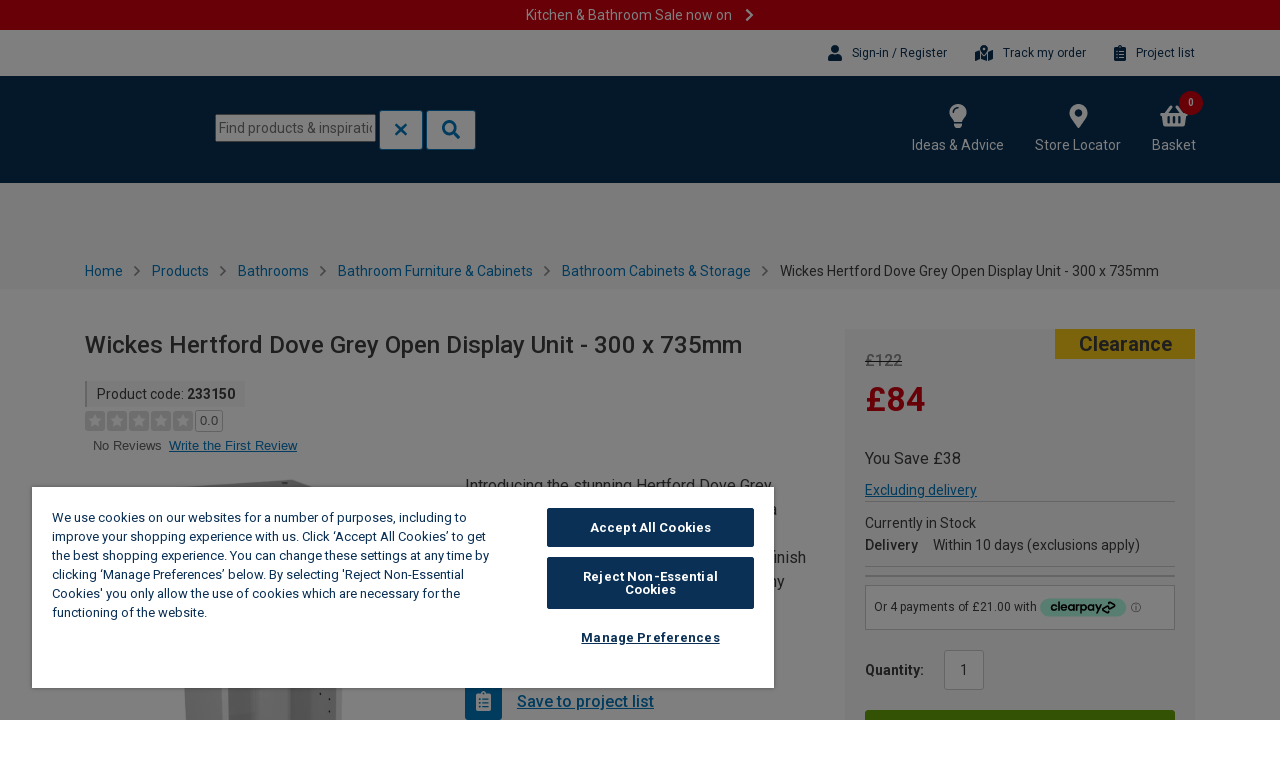

--- FILE ---
content_type: text/html
request_url: https://placement-api.clearpay.co.uk/?mpid=3c952702-7bb3-44f2-8d54-3bfa58de8c71&placementid=d02ed6d9-5d46-4d73-86be-ac0c3f2da3b1&pageType=product&zoid=9.0.85
body_size: 1039
content:

  <!DOCTYPE html>
  <html>
  <head>
      <link rel='icon' href='data:,' />
      <meta http-equiv="Content-Security-Policy"
          content="base-uri 'self'; default-src 'self'; font-src 'self'; style-src 'self'; script-src 'self' https://cdn.jsdelivr.net/npm/zoid@9.0.85/dist/zoid.min.js; img-src 'self'; connect-src 'self'; frame-src 'self'">
      <title></title>
      <link rel="preload" href="/index.js" as="script" />
      <link rel="preload" href="https://cdn.jsdelivr.net/npm/zoid@9.0.85/dist/zoid.min.js" integrity="sha384-67MznxkYtbE8teNrhdkvnzQBmeiErnMskO7eD8QwolLpdUliTdivKWx0ANHgw+w8" as="script" crossorigin="anonymous" />
      <div id="__AP_DATA__" hidden>
        {"errors":{"mcr":null},"mcrResponse":{"data":{"errors":[],"config":{"mpId":"3c952702-7bb3-44f2-8d54-3bfa58de8c71","createdAt":"2024-08-23T13:45:19.30555434Z","updatedAt":"2025-06-19T13:45:37.670346081Z","config":{"consumerLending":{"metadata":{"shouldForceCache":false,"isProductEnabled":false,"updatedAt":"2025-03-06T02:46:12.526581024Z","version":0},"details":{"minimumAmount":{"amount":"400.00","currency":"GBP"},"maximumAmount":{"amount":"4000.00","currency":"GBP"}}},"interestFreePayment":{"metadata":{"shouldForceCache":false,"isProductEnabled":true,"updatedAt":"2025-03-06T02:46:12.526534093Z","version":0},"details":{"minimumAmount":{"amount":"1.00","currency":"GBP"},"maximumAmount":{"amount":"1500.00","currency":"GBP"},"cbt":{"enabled":false,"countries":[],"limits":{}}}},"merchantAttributes":{"metadata":{"shouldForceCache":false,"isProductEnabled":true,"updatedAt":"2025-03-06T02:46:12.526592744Z","version":0},"details":{"analyticsEnabled":false,"tradingCountry":"GB","storeURI":"https://www.wickes.co.uk/","tradingName":"Wickes","vpuf":true}},"onsitePlacements":{"metadata":{"expiresAt":1750341637670,"ttl":900,"updatedAt":"2025-06-19T13:45:37.67030541Z","version":0},"details":{"onsitePlacements":{"d02ed6d9-5d46-4d73-86be-ac0c3f2da3b1":{"placementId":"d02ed6d9-5d46-4d73-86be-ac0c3f2da3b1","pageType":"product","enabled":true,"type":"price-paragraph","introText":"Or","logoType":"compact-badge","badgeTheme":"black-on-mint","lockupTheme":"black","modalTheme":"mint","modalLinkStyle":"circled-info-icon","paymentAmountIsBold":false,"promoRenderStyle":"promo-with-get-and-payments","size":"xs","showIfOutsideLimits":true,"showInterestFree":false,"showLowerLimit":true,"showUpperLimit":true,"showWith":true,"showPaymentAmount":true},"42948ed1-e589-4939-b7be-e8d3e1eac4f5":{"placementId":"42948ed1-e589-4939-b7be-e8d3e1eac4f5","pageType":"cart","enabled":true,"type":"price-paragraph","introText":"Or","logoType":"compact-badge","badgeTheme":"black-on-mint","lockupTheme":"black","modalTheme":"mint","modalLinkStyle":"circled-info-icon","paymentAmountIsBold":false,"promoRenderStyle":"promo-with-get-and-payments","size":"xs","showIfOutsideLimits":true,"showInterestFree":false,"showLowerLimit":true,"showUpperLimit":true,"showWith":true,"showPaymentAmount":true}}}},"cashAppPay":{"metadata":{"shouldForceCache":false,"isProductEnabled":false,"updatedAt":"2025-03-06T02:46:12.526639405Z","version":0},"details":{"enabledForOrders":false,"integrationCompleted":false}},"promotionalData":{"metadata":{"version":0},"details":{"consumerLendingPromotions":[]}}}}},"errors":null,"status":200},"brand":"clearpay","meta":{"version":"0.35.4"}}
      </div>
  </head>
  <body></body>
  <script src="/index.js" type="application/javascript"></script>
  </html>
  

--- FILE ---
content_type: image/svg+xml
request_url: https://prod1-wx-wickesprod03-aws-travisperkins-cloud-public.s3.amazonaws.com/sys-master/images/he4/h66/13363633127454/socials_facebook.svg
body_size: 414
content:
<svg xmlns="http://www.w3.org/2000/svg"
     viewBox="0 0 320 512"><!--!Font Awesome Free 6.5.2 by @fontawesome - https://fontawesome.com License - https://fontawesome.com/license/free Copyright 2024 Fonticons, Inc.-->
    <path fill="white"
          d="M279.1 288l14.2-92.7h-88.9v-60.1c0-25.4 12.4-50.1 52.2-50.1h40.4V6.3S260.4 0 225.4 0c-73.2 0-121.1 44.4-121.1 124.7v70.6H22.9V288h81.4v224h100.2V288z"/>
</svg>

--- FILE ---
content_type: application/javascript
request_url: https://ui.powerreviews.com/tag-builds/10549/4.1/js/chunks/review-snapshot.js
body_size: 2225
content:
/*!
 * PowerReviews, Copyright 2026
 * Build: 10549 | 7e7fe6e7d | 1/22/2026
 */
"use strict";(self.pwrClg=self.pwrClg||[]).push([[444],{40836:(e,t,r)=>{r.d(t,{c:()=>g});var o=r(43688),a=r.n(o),n=r(48812),i=r.n(n),l=r(23992),s=r.n(l),c=r(760),p=r.n(c),d=r(85668),u=r(95668),m=r(77e3),h=["theme","className","buttonKey","ariaLabel","children","type","dataTooltip","toolTipText","onClick"];const g=d.forwardRef((function(e,t){var r,o,n=e.theme,l=e.className,c=e.buttonKey,d=e.ariaLabel,g=e.children,C=e.type,f=e.dataTooltip,y=e.toolTipText,S=e.onClick,x=i()(e,h),v=(0,u.EV)().ACCESSIBILITY_UPDATES_WCAG2_2;return(0,m.jsx)("button",a()(a()({type:"button","aria-label":d,"data-tooltip":v?null:f,"data-filter-tooltip":v?null:y,ref:t,onClick:function(e){e.preventDefault(),S(c,C,e)},className:n?"pr-filter-btn pr-filter-btn--"+n+" "+(l||""):"pr-filter-btn pr-snapshot-tag-def "+(l||"")},x),{},{children:!!g&&s()(r=p()(o=[]).call(o,g)).call(r,(function(e){return e}))}))}))},1832:(e,t,r)=>{r.d(t,{c:()=>S});var o=r(43688),a=r.n(o),n=r(48812),i=r.n(n),l=r(84960),s=r.n(l),c=r(96631),p=r.n(c),d=r(85668),u=r(26484),m=r.n(u),h=r(54804),g=r(6616),C=r(77e3),f=["children","enableCloseButton","enableBackgroundClose","localizations","handleClose","isCard","className"],y=function(e){function t(){return e.apply(this,arguments)||this}s()(t,e);var r=t.prototype;return r.componentDidMount=function(){this.initialBodyOverflowY=document.body.style.overflowY,document.body.style.overflowY="hidden"},r.componentWillUnmount=function(){document.body.style.overflowY=this.initialBodyOverflowY},r.render=function(){var e=this,t=this.props,r=t.children,o=t.enableCloseButton,n=t.enableBackgroundClose,l=t.localizations,s=t.handleClose,c=t.isCard,p=t.className,d=i()(t,f),u=c?(0,C.jsx)("div",{className:m()("pr-modal-visible pr-modal",p),children:(0,C.jsx)("div",{className:"pr-modal-content",children:r})}):r;return(0,C.jsx)(h.cp,{children:(0,C.jsxs)("div",a()(a()({},d),{},{"aria-modal":"true",className:"pr-media-modal",onKeyDown:function(t){27===t.keyCode&&(t.preventDefault(),e.props.handleClose())},children:[(0,C.jsxs)("section",{className:"modal__body",children:[o&&(0,C.jsx)("button",{type:"button","aria-label":(l["review_display.4.0.modal.close_button_text"]||"").replace("< ","")||"Close",className:"button__close button__close--dark",onClick:s,children:(0,C.jsx)(g.c,{lineStrokeSize:"1"})}),u]}),(0,C.jsx)("div",{"aria-hidden":"true",className:"overlay overlay--dark",onClick:n?s:null})]}))})},t}(d.Component);p()(y,"defaultProps",{handleClose:function(){return null},enableCloseButton:!0,enableBackgroundClose:!0});const S=y},82132:(e,t,r)=>{r.d(t,{a:()=>m,c:()=>h});var o=r(43688),a=r.n(o),n=r(85668),i=r(26484),l=r.n(i),s=r(30310),c=r(65056),p=r(77e3),d=n.memo((function(e){var t=e.ratingFormatter,r=void 0===t?u:t,o=e.ratingValue;return(0,p.jsxs)("div",{className:l()("pr-snippet-stars pr-snippet-stars-png",{"pr-snippet-stars-png-small":"SMALL"===e.starSize}),role:"img","aria-label":e.ratingLabel,children:[(0,p.jsx)(s.c,{isInteractive:!1,untoggledClassName:e.untoggledClassName,toggledClassName:e.toggledClassName,useQuarterStars:e.useQuarterStars,starSize:e.starSize,starStyles:e.starStyles,isHighContrastStarRating:e.isHighContrastStarRating,preset:e.ratingValue}),(0,p.jsx)("div",{"aria-hidden":"true",className:"pr-snippet-rating-decimal",children:r(o)})]})}));function u(e){return Math.round(10*e)/10}function m(e){return(0,p.jsx)(d,a()(a()({},e),{},{ratingFormatter:c.a}))}d.defaultProps={className:"pr-snippet-star-rating",untoggledClassName:"pr-star",toggledClassName:"pr-star-selected",useQuarterStars:!1,starStyles:"GOLD_NON_ACCESSIBILITY_COMPLIANT",isHighContrastStarRating:!1,ratingValue:0,ratingMaxValue:5};const h=d},96740:(e,t,r)=>{r.d(t,{c:()=>n});r(85668);var o=r(77e3),a=function(e){return(0,o.jsx)("span",{className:"pr-caret-icon",children:(0,o.jsx)("svg",{viewBox:"-9 -10 52 52",focusable:"false","aria-hidden":"true",children:(0,o.jsxs)("g",{children:[(0,o.jsx)("polyline",{className:"pr-caret-icon__line",fill:"none",stroke:e.strokeColor,strokeWidth:e.lineStrokeSize,points:"23.7,31.5 8.3,16 23.7,0.5 "}),e.circleOutline&&(0,o.jsx)("circle",{className:"pr-caret-icon__circle",cx:"17",cy:"16",r:"25",stroke:e.strokeColor,strokeWidth:e.circleStrokeSize,fill:e.fillColor})]})})})};a.defaultProps={circleOutline:!0,fillColor:"none",strokeColor:"#333",lineStrokeSize:"2",circleStrokeSize:"2"};const n=a},6616:(e,t,r)=>{r.d(t,{c:()=>n});r(85668);var o=r(77e3),a=function(e){var t=e.circleOutline,r=e.strokeColor,a=e.circleStrokeSize,n=e.fillColor,i=e.lineStrokeSize;return(0,o.jsx)("span",{className:"pr-cross-icon",children:(0,o.jsx)("svg",{viewBox:"9.5 9.5 21 21",focusable:"false","aria-hidden":"true",children:(0,o.jsxs)("g",{className:"pr-cross-icon__group",children:[t&&(0,o.jsx)("circle",{className:"pr-cross-icon__circle",cx:"20",cy:"20",r:"10",stroke:r,strokeWidth:a,fill:n}),(0,o.jsx)("line",{className:"pr-cross-icon__line",x1:"15",y1:"15",x2:"25",y2:"25",stroke:r,strokeWidth:i}),(0,o.jsx)("line",{className:"pr-cross-icon__line",x1:"25",y1:"15",x2:"15",y2:"25",stroke:r,strokeWidth:i})]})})})};a.defaultProps={circleOutline:!0,fillColor:"none",strokeColor:"#333",lineStrokeSize:"2",circleStrokeSize:"1"};const n=a},86440:(e,t,r)=>{r.d(t,{C2:()=>o,e8:()=>n,iK:()=>a});var o=function(e,t,r){return{empty:{root:{},ratingValue:{},reviewCount:{}},root:{itemScope:!0,itemType:"http://schema.org/AggregateRating",itemRef:"pr-"+r},ratingValue:{itemProp:"ratingValue",content:e},reviewCount:{itemProp:"reviewCount",content:t}}},a=function(e){return{empty:{root:{},text:{},dateCreated:{},answerCount:{},answer:{root:{},text:{},author:{},name:{}}},root:{itemScope:!0,itemType:"http://schema.org/Question"},text:{itemProp:"text"},dateCreated:{itemProp:"dateCreated"},answerCount:{itemProp:"answerCount",content:e},answer:{root:{itemScope:!0,itemType:"http://schema.org/Answer",itemProp:"suggestedAnswer"},text:{itemProp:"text"},author:{itemScope:!0,itemType:"http://schema.org/Person",itemProp:"author"},name:{itemProp:"name"}}}},n=function(e,t){return{empty:{root:{},title:{},body:{},datePublished:{},authorRoot:{},authorName:{},locationRoot:{},locationName:{},ratingRoot:{},ratingValue:{}},root:{itemScope:!0,itemType:"http://schema.org/Review",itemRef:"pr-"+t},title:{itemProp:"name"},body:{itemProp:"reviewBody"},datePublished:{itemProp:"datePublished"},authorRoot:{itemScope:!0,itemType:"http://schema.org/Person",itemProp:"author"},authorName:{itemProp:"name"},locationRoot:{itemScope:!0,itemType:"http://schema.org/AdministrativeArea",itemProp:"locationCreated"},locationName:{itemProp:"name"},ratingRoot:{itemScope:!0,itemType:"http://schema.org/Rating",itemProp:"reviewRating"},ratingValue:{itemProp:"ratingValue",content:e.metrics.rating}}}},65056:(e,t,r)=>{function o(e){return(Math.round(10*e)/10).toFixed(1)}r.d(t,{a:()=>o})}}]);

--- FILE ---
content_type: application/javascript;charset=UTF-8
request_url: https://www.wickes.co.uk/_ui/addons/b2caddon/responsive/common/js/checkout-validation.js?v=260126024211
body_size: 1655
content:
var Wick = Wick || {};
Wick.CheckoutValidation = {

    addFieldValidation: function(fieldSelector, validationFunction) {
        $(fieldSelector).each(function(index, element) {
            $(element).blur(function() {
                if (!$('.submit-btn').data('mouseDown')) {
                    Wick.CheckoutValidation.updateInputValueBeforeValidation(this);
                    validationFunction(this);
                }
            });
        });
    },

    updateInputValueBeforeValidation : function(element) {
        $(element).val($.trim($(element).val()));
    },

    validateEmail: function(element) {
        Wick.CheckoutValidation.updateStylingError(element.id,
                                                   Wick.CheckoutValidation.isValidEmail(element.value),
                                                   invalidEmailAddress);
    },

    isValidEmail: function(value) {
        var ipAddressPattern = "(?:(?:25[0-5]|2[0-4][\\d]|[01]?[\\d][\\d]?)\\.){3}(?:25[0-5]|2[0-4][\\d]|[01]?[\\d][\\d]?)";
        var emailPattern = new RegExp("^[\\w\\+-]+(\\.[\\w\\+-]+)*@(([A-Za-z\\d]+[A-Za-z\\d-]*\\.){1,3}[A-Za-z]{2,16}|" + ipAddressPattern + ")$");
        return emailPattern.test(value);
    },

    validatePassword: function(element) {
         Wick.CheckoutValidation.updateStylingError(element.id,
                                              Wick.CheckoutValidation.isValidPassword(element.value),
                                              invalidPassword);
    },

    isValidPassword: function(value) {
        return value.length > 0;
    },

    validateTitle: function(element) {
        Wick.CheckoutValidation.updateStylingError(element.id,
                                                   Wick.CheckoutValidation.isValidTitle(element.value),
                                                   invalidTitle);
    },

    isValidTitle: function(value) {
        return value.length > 0;
    },

    validateFirstName: function(element) {
        Wick.CheckoutValidation.updateStylingError(element.id,
                                                   Wick.CheckoutValidation.isValidInputTextField(element.value),
                                                   invalidFirstName);
    },

    validateLastName: function(element) {
        Wick.CheckoutValidation.updateStylingError(element.id,
                                                   Wick.CheckoutValidation.isValidInputTextField(element.value),
                                                   invalidLastName);
    },

    validateAddress1: function(element) {
        Wick.CheckoutValidation.updateStylingError(element.id,
                                                   Wick.CheckoutValidation.isValidInputTextField(element.value),
                                                   invalidAddressOne);
    },

    validateCity: function(element) {
        Wick.CheckoutValidation.updateStylingError(element.id,
                                                   Wick.CheckoutValidation.isValidInputTextField(element.value),
                                                   invalidTownCity);
    },

    isValidFieldSize: function(value) {
        return value.length > 0 && value.length <= 255;
    },

    isValidInputTextField: function(value) {
        var regExp = new RegExp("^[\\w ()/&.,'`-]+$|^$");
        return Wick.CheckoutValidation.isValidFieldSize(value) && regExp.test(value);
    },

    validateMobile: function(element, allowEmptyValue) {
        Wick.CheckoutValidation.updateStylingError(element.id,
                                                   Wick.CheckoutValidation.isValidPhoneNumber(element.value, allowEmptyValue),
                                                   invalidMobile);
    },

    validatePhone: function(element) {
        Wick.CheckoutValidation.updateStylingError(element.id,
                                                   Wick.CheckoutValidation.isValidPhoneNumber(element.value, true),
                                                   invalidTelephone);
    },

    isValidPhoneNumber: function(value,  allowEmptyValue) {
        var phonePatterElevenDigit = new RegExp("^0{1}\\d{10}$|^0{1}\\d{5}\\s{1}\\d{5}$|^0{1}\\d{4}\\s{1}\\d{6}$|^0{1}\\d{3}\\s{1}\\d{3}\\s{1}\\d{4}$|^0{1}\\d{2}\\s{1}\\d{4}\\s{1}\\d{4}$|^0{1}\\d{3}\\s{1}\\d{7}$");
        var phonePatternTenDigit = new RegExp("^0{1}\\d{9}$|^0{1}\\d{5}\\s{1}\\d{4}$|^0{1}\\d{4}\\s{1}\\d{5}$");
        var result = phonePatterElevenDigit.test(value) || phonePatternTenDigit.test(value);
        if (allowEmptyValue) {
            return value.length === 0 || result;
        } else {
            return value.length > 0 && result;
        }
    },

    validatePostcode: function(element, ifConvert) {
        var elementValue = element.value.replace(/\s+/g, "");
        if (elementValue.length >= 3) {
            elementValue = elementValue.substr(0, elementValue.length-3) + " "
                                                + elementValue.substr(elementValue.length-3);
        }
        var isValid = Wick.CheckoutValidation.isValidPostcodeField(elementValue);
        if (ifConvert && isValid) {
            $('#' + $.escapeSelector(element.id)).val(elementValue);
        }
        Wick.CheckoutValidation.updateStylingError(element.id,
                                                   isValid,
                                                   invalidPostCode);
    },

    isValidPostcodeField: function(value) {
        var regExp = new RegExp("^(GIR 0AA)|((([A-PR-UWYZ][0-9][0-9]?)|([A-PR-UWYZ][A-HK-Y][0-9][0-9]?)|([A-PR-UWYZ][0-9][A-HJKSTUW])|([A-PR-UWYZ][A-HK-Y][0-9][ABEHMNPRVWXY])) [0-9][A-BD-HJLNP-UW-Z]{2})$");
        return regExp.test(value.toUpperCase());
    },

    validateHouseName: function (element) {
        Wick.CheckoutValidation.updateStylingError(element.id, Wick.CheckoutValidation.isValidHouseName(element.value));
    },

    isValidHouseName: function(value) {
        var regExp = new RegExp("^[\\w ()/&.,'`-]+$|^$");
        return value.length > 0 && regExp.test(value);
    },

    validateAddressSelection: function(element) {
        Wick.CheckoutValidation.updateStylingError(element.id,
                                                   Wick.CheckoutValidation.isValidAddressSelection(element),
                                                   selectAddressMessage);
    },

    isValidAddressSelection: function(element) {
       return !$('#' + $.escapeSelector(element.id)).is(":visible");
    },

    validateAddress2: function(element) {
        Wick.CheckoutValidation.updateStylingError(element.id,
                                                   Wick.CheckoutValidation.isValidAddress2(element.value),
                                                   invalidAddressTwo);
    },

    isValidAddress2: function(value) {
        var regExp = new RegExp("^[\\w ()/&.,'`-]+$|^$");
        return value.length <= 255 && (value.length === 0 || regExp.test( value));
    },

    validateVoucher: function(element) {
        Wick.CheckoutValidation.updateStylingErrorForElement(element,
                                                   Wick.CheckoutValidation.isValidVoucher(element.value),
                                                   invalidVoucherCode);
    },

    isValidVoucher: function(value) {
        return value.trim().length > 0;
    },

    validateNameOnCard: function(element) {
        Wick.CheckoutValidation.updateStylingError(element.id, true);
        var fieldSizeIsValid = Wick.CheckoutValidation.isValidInputTextField(element.value);

        if (fieldSizeIsValid) {
            if (element.value.length > nameOnCardMaxLength) {
                Wick.CheckoutValidation.updateStylingError(element.id, false, invalidNameOnCardLength);
            } else if(Wick.CheckoutValidation.isNameOnCardContainsOnly16Digits(element.value)) {
                Wick.CheckoutValidation.updateStylingError(element.id, false, invalidCustomNameOnCard);
            } else if(Wick.CheckoutValidation.isNameOnCardContainsAtLeast14Digits(element.value)) {
                Wick.CheckoutValidation.updateStylingError(element.id, false, validationWarnNameOnCard);
            }
        } else {
            Wick.CheckoutValidation.updateStylingError(element.id, fieldSizeIsValid, invalidNameOnCard);
        }
    },

    isNameOnCardContainsOnly16Digits: function(value) {
        var regExp = new RegExp("^\\d{16}$");
        return regExp.test(value);
    },

    isNameOnCardContainsAtLeast14Digits: function(value) {
        var regExp = new RegExp("^(.*\\d){14,}.*$");
        return regExp.test(value);
    },

    validateStoreId: function(element) {
        Wick.CheckoutValidation.updateStylingError(element.id,
                                                   Wick.CheckoutValidation.isValidStoreId(element.value),
                                                   invalidStoreId);
    },

    isValidStoreId: function(value) {
        return value !== '0';
    },

    validateText: function(element) {
        Wick.CheckoutValidation.updateStylingError(element.id,
            Wick.CheckoutValidation.isValidInputTextField(element.value),'');
    },

    updateStylingError : function(elementId, isValid, errorMessage) {
        var element = $('#' + $.escapeSelector(elementId));
        var message = element.data('errorMessage') || errorMessage;
        Wick.CheckoutValidation.updateStylingErrorForElement(element, isValid, message);
    },

    updateStylingErrorForElement: function(element, isValid, errorMessage) {
        var parentElem = $(element).closest('.form-row');
        if (!parentElem.is(":visible")) {
            return;
        }
        Wick.CheckoutValidation.removeErrorStyling(parentElem);
        if (!isValid) {
             Wick.CheckoutValidation.wrapWithError(parentElem);
             Wick.CheckoutValidation.addErrorMessage(parentElem, errorMessage);
        }
    },

    removeErrorStyling : function(element) {
        element.removeClass('form-row_validation-error');
        element.find('.form-row__error').remove();
    },

    wrapWithError : function(element) {
        $(element).addClass('form-row_validation-error');
    },

    addErrorMessage : function(element, errorMessage) {
        if (errorMessage) {
            $(element).append('<div class="form-row__error">' + errorMessage + '</div>');
        }
    }
};


--- FILE ---
content_type: application/javascript;charset=UTF-8
request_url: https://www.wickes.co.uk/_ui/addons/b2caddon/responsive/common/js/acc.pickupinstore.js?v=260126024211
body_size: 5395
content:
ACC.pickupinstore = {

    currentResultsPage: 0,

    searchAttemptCount: 0,

    lastStoreNumber: 0,

    lastProduct: undefined,

    storeFilterDefaultValue : false ? 'off' : 'on',
    isStoreWitchStockCheckBoxSwitchedOn : true,

    bindAll: function ()
    {
        this.bindPickupInStoreClick();
        this.bindPickupInStoreSearch();
        this.bindPickupHereInStoreButtonClick();
        this.stockFilterCheckboxSubmit();
        this.bindShowMoreSearch();
        this.bindShowLessSearch();
        this.bindPaginateArrowNext();
        this.bindPaginateArrowPrev();
        this.bindOnScrollRemoveFocus();
        this.bindSearchStoreFocus();
    },

    bindPickupInStoreClick: function ()
    {
        var defaultQuantityWasChangedOnPDP = false;
        $("#quantity-field").change(function() {
            defaultQuantityWasChangedOnPDP = true;
        });

        $(document).on('click', '.click_pickupInStore_Button, .stock_check_ref', function ()
        {
            if (ACC.product && ACC.product.addToCartUrl) {
                ACC.product.addToCartUrl = null;
            }
            return ACC.pickupinstore.pickupInStoreClick($(this), defaultQuantityWasChangedOnPDP);
        });
    },

    pickupInStoreClick: function (element, defaultQuantityWasChangedOnPDP) {
        let isDataCartPage = element.attr("data-cartPage");
        if(isDataCartPage !== "true"){
            var productCode = $("input[name=productType]").val();
            if(productCode === "MasterBaseProductModel"){
                $('#modal-click-and-collect').modal('toggle');
                $('.pdp-price__notification').show();
                Wick.PDP.scrollToPDPPriceNotification();
                return;
            }
        }
        var productId = "popup_store_pickup_form_" + element.attr('id');
        var cartItemProductPostfix = '';
        var productIdNUM = element.attr('id');
        productIdNUM = productIdNUM.split("_");
        productIdNUM = productIdNUM[1];

        if (productId !== null) {
            cartItemProductPostfix = '_' + productId;
        }
        ACC.pickupinstore.hideMapAndAddShowMapButton();
        ACC.pickupinstore.bindShowMap(element);
        ACC.pickupinstore.bindHideMap();
        ACC.pickupinstore.hideLastProductResults(productIdNUM);

        $('#click-and-collect-stock').prop('checked', ACC.pickupinstore.isStoreWitchStockCheckBoxSwitchedOn);

        if(element.attr("data-productcart-wasprice") !== "") {
            $("data-productcart-wasprice").append("<p>" + element.attr("data-productcart-wasprice") + "</p>");
        }

        if (Wick.MiniBasketSlider && Wick.MiniBasketSlider.useMiniBasketSlider()) {
            $(".slider-mini-basket .products__details .title").html(element.attr("data-productname"));
        } else {
            $(".product-card__title_link").html(element.attr("data-productname"));
            $(".product-card__title_static").html(element.attr("data-productname"));
        }

        $(".click-and-collect__locator-form").attr("action", element.attr("data-actionurl"));

        var qtyFromAddToCartForm = $("#addToCartForm" + productIdNUM + " #quantity-field").val();
        var shoppingListQty = $(".order-line-shop-list[data-product-code=" + productIdNUM + "] .tbx_quantity").val();
        var pickupQty = (qtyFromAddToCartForm) ? qtyFromAddToCartForm : (shoppingListQty) ? shoppingListQty : element.attr("data-value");

        if(!defaultQuantityWasChangedOnPDP  && qtyFromAddToCartForm) {
            pickupQty = 1;
        }
        $("#modal-click-and-collect #pickupQty").val(pickupQty);
        $("#modal-click-and-collect .product-card-item-name").text(element.attr("data-productname"));

        $("input.entryNumber").attr("value", element.attr("data-entryNumber"));

        $("input#atCartPage").attr("value", isDataCartPage);

        ACC.pickupinstore.rememberlocationSearchSubmit(isDataCartPage, element.attr("data-entryNumber"), element.attr("data-actionurl"),$('#atProductPage').val());

        return false;
    },

    pickupInStoreClickWithDisabledQuantityInput: function (element, quantity)
    {
        $('#modal-click-and-collect').modal('toggle');
        $('.pdp-price__notification').show();

        ACC.pickupinstore.pickupInStoreClick(element);

        $("#modal-click-and-collect #pickupQty").attr("disabled", true);
        $("#modal-click-and-collect #pickupQty").val(quantity);

        return false;
    },

    bindShowMap: function (element) {
        $('#showMap').unbind("click");
        $('#showMap').click(function () {
            if(!$("#store-locator-map").length) {
                $('#hideMap').after('<div id="store-locator-map" class="map-container"><div class="map store-locator-popup__map"><div class="map__google-map" id="map"></div></div></div>');
            }
            $("#store-locator-map").show();
            $('#hideMap').show();
            $('#showMap').hide();

            setTimeout(function () {
                ACC.pickupinstore.rememberlocationSearchSubmit($('#atCartPage').val(), element.attr("data-entryNumber"), element.attr("data-actionurl"),$('#atProductPage').val());
            }, 200);
        });
    },

    bindHideMap: function () {
        $('#hideMap').click(function () {
            ACC.pickupinstore.hideMapAndAddShowMapButton();
        });
    },

    hideMapAndAddShowMapButton: function() {
        $("#store-locator-map").hide();
        $('#hideMap').hide();
        $('#showMap').show();
    },

    addMapButton: function () {
        if($('#showMap').is(":hidden") && $('#hideMap').is(":hidden")){
            ACC.pickupinstore.hideMapAndAddShowMapButton();
        }
    },

    bindPickupInStoreSearch: function ()
    {
        $(document).on('click', '#pickupstore_search_button', function ()
        {
            if (window.google === undefined || window.google.maps.Geocoder === undefined) {
                $.ajax({
                    type: "GET",
                    url: window.googleMapsApiUrl + "&callback=ACC.pickupinstore.pickupInStoreSearch",
                    dataType: 'script',
                    crossDomain: true
                });
            } else {
                ACC.pickupinstore.pickupInStoreSearch();
            }
            return false;
        });

        $(document).on('keypress', '#locationForSearch', function (e)
        {
            if (e.keyCode === 13) {
                if (window.google === undefined || window.google.maps.Geocoder === undefined) {
                    $.ajax({
                        type: "GET",
                        url: window.googleMapsApiUrl + "&callback=ACC.pickupinstore.pickupInStoreSearch",
                        dataType: 'script',
                        crossDomain: true
                    });
                } else {
                    ACC.pickupinstore.pickupInStoreSearch();
                }
                return false;
            }
        });

        $('#locationForSearch').val(ACC.pickupinstore.retrieveSearchTerm());
    },

    saveSearchTerm: function (searchTerm) {
      var now = new Date();
      var time = now.getTime();
      var expireTime = time + 1000*60*60*24*60;
      now.setTime(expireTime);
      document.cookie = 'savedSearchTerm=' + encodeURIComponent(searchTerm) + ';expires='+now.toGMTString()+';path=/';
    },

    retrieveSearchTerm: function () {
        var name = 'savedSearchTerm=';
        var decodedCookie = decodeURIComponent(document.cookie);
        var ca = decodedCookie.split(';');
        for(var i = 0; i <ca.length; i++) {
            var c = ca[i];
            while (c.charAt(0) === ' ') {
              c = c.substring(1);
            }
            if (c.indexOf(name) === 0) {
              return c.substring(name.length, c.length);
            }
        }
        return "";
    },



    pickupInStoreSearch: function ()
    {
        ACC.pickupinstore.searchAttemptCount = ACC.pickupinstore.searchAttemptCount + 1;
        var currentSearchTerm = $('#locationForSearch').val();
        var savedSearchTerm = ACC.pickupinstore.retrieveSearchTerm();
        if (currentSearchTerm === "My Location" || currentSearchTerm.trim().length === 0) {
            ACC.pickupinstore.geoLocationSearch(true);
        } else if (currentSearchTerm !== savedSearchTerm || ACC.pickupinstore.searchAttemptCount > 1) {
            // different searchTerm
            $('#click-and-collect-stock').prop('checked', ACC.pickupinstore.isStoreWitchStockCheckBoxSwitchedOn);
            ACC.pickupinstore.resetCurrentPage();
            ACC.pickupinstore.determineLocationCoordinates($('#locationForSearch').val(), function(locationQuery, location) {
                if (location !== undefined) {
                    ACC.pickupinstore.locationSearchSubmit(
                        '',
                        $('#atCartPage').val(),
                        $('.click-and-collect__locator-form .entryNumber').val(),
                        $('.click-and-collect__locator-form').attr('action'),
                        location.lat(),
                        location.lng(),
                        $('#atProductPage').val());
                    $('.click-and-collect__locator-checkbox').show();
                    $('.click-and-collect__no-results-found').hide();

                    ACC.pickupinstore.hideMapAndAddShowMapButton();
                    // results found, so save term
                    $('#modal-click-and-collect, .modal-body').animate({
                        scrollTop: $("#pickup_store_results, .card-store-collect__title").offset().top
                      }, "slow");
                    ACC.pickupinstore.saveSearchTerm(currentSearchTerm);
                } else {
                    $('#pickup_store_results').html('');
                    $('.click-and-collect__locator-checkbox').hide();
                    $('.click-and-collect__no-results-found').show();
                    $('#hideMap').hide();
                    $('#showMap').hide();
                    $("#store-locator-map").hide();
                }
            });
        } else {
            // Repeat searchTerm, just scroll

            $('#modal-click-and-collect, .modal-body').animate({
                scrollTop: $("#pickup_store_results, .card-store-collect__title").offset().top
              }, "slow");
        }
    },

    determineLocationCoordinates: function (locationQuery, processor) {
        var geocoder = new google.maps.Geocoder();
        var request = {
            address: $.trim(locationQuery).length === 0 ? "GB" : locationQuery,
            componentRestrictions: { country: "GB" }
        };
        geocoder.geocode(request, function(results) {
            let location = undefined;
            if (results.length > 0 && !ACC.pickupinstore.isInvalidAddressResponse(locationQuery, results)) {
                location = results[0].geometry.location;
            }
            processor(locationQuery, location);
        });
    },

    isInvalidAddressResponse: function (inputValue, results) {
        if (results[0].address_components?.length > 1) {
            return false;
        }
        const normalizedInputValue = inputValue.replace(/\s+/, ' ').toLowerCase();
        const addressShortName = results[0].address_components[0].short_name?.toLowerCase();
        const addressLongName = results[0].address_components[0].long_name?.toLowerCase();
        return normalizedInputValue !== addressShortName
            && normalizedInputValue !== addressLongName
            && normalizedInputValue !== 'uk';
    },

    bindPickupHereInStoreButtonClick: function () {
        $('body').on('click', '.card-store-collect__btn', function () {
            var pickUpQtyInput = $('#pickupQty');
            if (pickUpQtyInput.is(":valid")) {
                $(this).hide();
                $(this).prev('.hiddenPickupQty').val(pickUpQtyInput.val());
            }
        });
    },

    locationSearchSubmit: function (location, cartPage, entryNumber, productCode, latitude, longitude, productPage)
    {
        $.ajax({
            url: productCode,
            data: {locationQuery: location, cartPage: cartPage, stockFilter: ACC.pickupinstore.storeFilterDefaultValue, entryNumber: entryNumber, latitude: latitude, longitude: longitude, productPage : productPage},
            type: 'POST',
            success: function (response)
            {
                ACC.pickupinstore.refreshPickupInStoreColumn(response);
                $('.pickup_store_results-item button').first().focus();
            }
        });
    },

    rememberlocationSearchSubmit: function (cartPage, entryNumber, formUrl, productPage)
    {
        $.ajax({
            url: formUrl,
            data: {
                cartPage: cartPage,
                productPage : productPage,
                entryNumber: entryNumber,
                stockFilter: ACC.pickupinstore.storeFilterDefaultValue
            },
            type: 'GET',
            success: function (response)
            {
                ACC.pickupinstore.resetCurrentPage();
                ACC.pickupinstore.refreshPickupInStoreColumn(response);
            }
        });
    },

    bindPaginateArrowNext: function ()
    {
        $('body').on('click', '.modal-slider__btn-next', function()
        {
            var url = $('#next-page-arrow-link').attr('href');
            ACC.pickupinstore.paginationButtonsClick(url);
        });
    },

    bindPaginateArrowPrev: function ()
    {
        $('body').on('click', '.modal-slider__btn-prev', function()
        {
            var url = $('#previous-page-arrow-link').attr('href');
            ACC.pickupinstore.paginationButtonsClick(url);
        });
    },

    paginationButtonsClick: function(url)
    {
        var data = {
            location: $('#locationForSearch').val(),
            cartPage: $('#atCartPage').val(),
            entryNumber: $('.entryNumber').val(),
            stockFilter: $('#click-and-collect-stock').prop('checked')
        };

        ACC.pickupinstore.paginateResultsSubmit(url, data);
    },

    bindShowMoreSearch: function()
    {
        $('body').on('click', '#show-more-button', function (event)
        {
            event.preventDefault();
            var resultListItemsCount = $(".card-store-collect").length;
            var totalNumberOfResults = $(".modal-slider__wrapper .swiper-container").data("totalnumberofresults");
            ACC.pickupinstore.currentResultsPage = ACC.pickupinstore.currentResultsPage + 1;
            if (resultListItemsCount < totalNumberOfResults) {
                ACC.pickupinstore.getMoreStores();
            }
            $(this).blur();
        });
    },

    bindShowLessSearch: function()
    {
        $('body').on('click', '#show-less-button', function (event) {
            event.preventDefault();
            $(".card-store-collect").each(function (index, element){
                $(element).remove();
            });
            ACC.pickupinstore.currentResultsPage = -1;
            ACC.pickupinstore.lastStoreNumber = $(".card-store-collect").length + 1;
            clearMarkers();
            $("#show-more-button").click();
            $(this).blur();
        });
    },

    bindOnScrollRemoveFocus: function() {
        if (navigator.userAgent.indexOf('Safari') !== -1 && navigator.userAgent.indexOf('Chrome') === -1)  {
            $('.modal').on('scroll', function() {
                $(':focus').blur();
            });
        }
    },

    bindSearchStoreFocus: function () {
        $('#modal-click-and-collect input#locationForSearch').on('focus', function () {
            var searchStore = $('#modal-click-and-collect input#locationForSearch');

            if (searchStore.val().trim() === 'My Location') {
                searchStore.val('');
            }
        });
    },

    getMoreStores: function()
    {
        $.ajax({
            url: "/store-pickup/"+ productId + "/showmore?stockFilter=" + $('#click-and-collect-stock').prop('checked') + "&page=" + ACC.pickupinstore.currentResultsPage,
            success: function (data) {
                if (data.storeSearchPageData !== undefined && data.storeSearchPageData.pagination !== undefined) {
                    ACC.pickupinstore.addMapButton();
                    drawMapWithStores(data, $(".click-and-collect__swiper .swiper-wrapper"), true);

                    ACC.pickupinstore.refreshButtons();
                    ACC.pickupinstore.refreshPickupInStoreColumnMobile();
                    if (ACC.pickupinstore.currentResultsPage === 0) {
                        if($("#store-locator-map").is(":visible")) {
                            $("html, body").scrollTop( $("#store-locator-map").offset().top);
                        }
                        else{
                            $("html, body").scrollTop( $("#store-locator-map"));
                        }
                    }
                }
            }
        });
    },

    refreshPickupInStoreColumnMobile: function() {

    },

    resetCurrentPage: function() {
        ACC.pickupinstore.currentResultsPage = 0;
    },

    refreshButtons: function()
    {
        var resultListItemsCount = $(".card-store-collect").length;
        var totalNumberOfResults = $(".click-and-collect__swiper .swiper-container").data("totalnumberofresults");
        if (resultListItemsCount < totalNumberOfResults) {
            $('#show-more-button').show();
            $('#show-less-button').hide();
        } else {
            $('#show-more-button').hide();
            $('#show-less-button').show();
        }
    },

    stockFilterCheckboxSubmit: function()
    {
        $(document).on('change', '#click-and-collect-stock', function ()
        {
            var data = {
                location: $('#locationForSearch').val(),
                cartPage: $('#atCartPage').val(),
                productPage : $('#atProductPage').val(),
                entryNumber: $('.entryNumber').val(),
                page: 0,
                stockFilter: $(this).prop('checked')
            };
            ACC.pickupinstore.resetCurrentPage();
            var url = $(this).closest('form').attr('action');
            ACC.pickupinstore.paginateResultsSubmit(url, data);
        });
    },

    paginateResultsSubmit: function (url, data)
    {
        $.ajax({
            url: url,
            data: data,
            type: 'GET',
            success: function (response)
            {
                ACC.pickupinstore.refreshPickupInStoreColumn(response);
            }
        });
    },

    refreshPickupInStoreColumn: function (data)
    {
        $('#pickup_store_results').html(data);
        $('#pickup_store_results').show();
        ACC.pickupinstore.lastStoreNumber=$(".card-store-collect").length + 1;
        ACC.pickupinstore.lastProduct = productId;
    },

    validatePickupInStoreCartEntries: function () {
        var validationErrors = false;
        $("form.cartEntryShippingModeForm").each(function () {
            var formId = "#" + $(this).attr('id');
            if ($(formId + ' input[value=pickUp][checked]').length && ACC.cart.checkIfPointOfServiceIsEmpty($(this))) {
                $(this).addClass("shipError");
                validationErrors = true;
            }
        });

        if (validationErrors) {
            $('div#noStoreSelected').show().focus();
            $(window).scrollTop(0);
        }
        return validationErrors;
    },

    canPerform: function() {
        return !ACC.pickupinstore.validatePickupInStoreCartEntries();
    },

    geoLocationSearch: function(scroll) {
        $('#locationForSearch').val('My Location');

        $("#geoLocateSearch").html("<i class='fas fa-spin fa-spinner-third'></i>");
        navigator.geolocation.getCurrentPosition(function(position) {
            $("#geoLocateSearch").html("<i class='fas fa-location-arrow'></i>");

            $('#click-and-collect-stock').prop('checked', ACC.pickupinstore.isStoreWitchStockCheckBoxSwitchedOn);
            ACC.pickupinstore.resetCurrentPage();
            ACC.pickupinstore.locationSearchSubmit(
                '',
                $('#atCartPage').val(),
                $('.click-and-collect__locator-form .entryNumber').val(),
                $('.click-and-collect__locator-form').attr('action'),
                position.coords.latitude,
                position.coords.longitude,
                $('#atProductPage').val());
            $('.click-and-collect__locator-checkbox').show();
            $('.click-and-collect__no-results-found').hide();
            ACC.pickupinstore.saveSearchTerm($('#locationForSearch').val());

            ACC.pickupinstore.addMapButton();
            if(scroll) {
                 $('#modal-click-and-collect, .modal-body').animate({
                    scrollTop: $("#pickup_store_results, .card-store-collect__title").offset().top
                  }, "slow");
            }

        }, function () {
            $("#geoLocateSearch").html("<i class='fas fa-exclamation-triangle'></i>");
        },
        {
            maximumAge: 60*60*1000,
            enableHighAccuracy: true
        });
    },
    addLocationButton: function () {
        if('geolocation' in navigator) {
            $('.click-and-collect__locator-town input').remove();
            $('.click-and-collect__locator-town').append('<div class="input-group"><input class="tbx form-control" style="width: 200px; margin-right: 0px;" placeholder="Enter a city or postcode" id="locationForSearch" type="text" aria-label="Enter a town/city or postcode:"><div class="input-group-append"><button class="btn btn-secondary" id="geoLocateSearch" type="button"><i class="fas fa-location-arrow"></i></button></div></div>');
            $("#geoLocateSearch").click(ACC.pickupinstore.geoLocationSearch);
        }
    },
    hideLastProductResults: function (productCode) {
        if (!ACC.pickupinstore.lastProduct || ACC.pickupinstore.lastProduct !== productCode) {
            $('#pickup_store_results').hide();
        }
    }
};

$(document).ready(function ()
{
    ACC.pickupinstore.addLocationButton();

    ACC.pickupinstore.bindAll();
    $(".click_pickupInStore_Button").removeAttr('disabled');
});


--- FILE ---
content_type: application/javascript;charset=UTF-8
request_url: https://www.wickes.co.uk/_ui/addons/b2caddon/responsive/common/js/page/pdp.js?v=260126024211
body_size: 1491
content:
var Wick = Wick || {};

Wick.PDP = {

  calculatorCategoryToEventNameMap: {
    'tiling' : 'tile'
  },

  bindAll: function () {
    Wick.PDP.bindEvents();
    Wick.PDP.bindExcludingDeliveryMessageClick();
    Wick.PDP.hidePowerReviewAccordionSections();
    Wick.PDP.deleteOutlineBorderForActionLinks();
  },

  bindEvents: function () {
    $('[data-open-accordion]').on('click', function () {
      $('html, body').animate({
          scrollTop: $('.container-info').find('.pdp').offset().top - 30
       }, 300);
    });

    $("#variant").change(function () {
      var url = "";
      var selectedIndex = 0;

      $("#variant option:selected").each(function () {
          url = $(this).prop('value');
          selectedIndex = $(this).prop("index");
      });
      if (selectedIndex !== 0) {
          window.location.href=url;
      }
    });

    $(document).on('click', '.pr-snippet-review-count', function (event) {
        event.preventDefault();
        const reviewsSection = Wick.PDP.getAccordionSection('#pr-reviewdisplay');
        if (reviewsSection.hasClass('accordion_collapsed')) {
          const reviewsSectionHeader = reviewsSection.find('.accordion__header');
          reviewsSectionHeader.click();
        }
        $('html').scrollTo('#pr-reviewdisplay', 700, {offset:-30});
    });

    $(document).on('click', '.btn-add-to-basket', function () {
      var productCode = $("input[name=productType]").val();
      if (productCode === "MasterBaseProductModel") {
        $('.pdp-price__notification').show();
        Wick.PDP.scrollToPDPPriceNotification();
        return false;
      }
      return true;
    });

    $('#pdp-product-feedback').on('click', function () {
      $('#feedbackIframeContainer').html(feedbackIframeHtml);
    });

    $('#modal-pdp-feedback').on('hidden.bs.modal', function () {
      $('#feedbackIframeContainer').empty();
    });

    $('.product-main-info__share a').on('click', function (e) {
      e.preventDefault();
    });

    $('[data-link]').on('click', function () {
      var linkTo = $(this).attr('data-link');
      $('html, body').animate({
       scrollTop: $(linkTo).offset().top - 30
      }, 700);
      return false;
    });

    window.addEventListener('calculator-quantity-update', function(data) {
      let quantityField = $('#quantity-field');
      quantityField.val(data.detail.payload.quantity).change();

      Wick.PDP.publishCalculateEvent(data.detail.payload);

      let elementTop = quantityField.offset().top;
      let elementBottom = elementTop + quantityField.outerHeight();
      let viewportTop = $(window).scrollTop();
      let viewportBottom = viewportTop + $(window).height();
      let isVisible = elementBottom > viewportTop && elementTop < viewportBottom;

      if (!isVisible) {
        $('html, body').animate({
          scrollTop: quantityField.offset().top
        }, 500);
      }
    });
  },

  publishCalculateEvent: function (payload) {
    if (payload.action !== 'calculate') {
      return;
    }

    const eventName = Wick.PDP.calculatorCategoryToEventNameMap[payload.category] ||  payload.category;
    const dataLayer = window.dataLayer || [];
    dataLayer.push({
      event: `${eventName}_calculate`
    });
  },

  bindReviewsGallery : function() {
      Wick.PDP.addRatingToReviewsSectionTitle();
      Wick.PDP.hidePowerReviewEmptyGallery();
  },

  hidePowerReviewEmptyGallery: function() {
    const galleryWrapper = $('#buyers-gallery-placeholder');
    if (galleryWrapper.text().trim().length) {
      Wick.PDP.getAccordionSection('#buyers-gallery-placeholder').show();
    }
  },

  bindExcludingDeliveryMessageClick: function () {
    Wick.PDP.handleClickAndScroll('.pdp-price__value .pdp-price__excluding-delivery', '.pdp__fulfilment');
  },

  handleClickAndScroll: function (cta, elementToScroll) {
    $(cta).on('click', function (event) {
      event.preventDefault();

      const targetElement = $(elementToScroll).filter(':visible');
      const stickyHeight = $('.sticky-wrapper.waypoint').outerHeight() + 20 || 0;

      $('html, body').animate({
        scrollTop: targetElement.offset().top - stickyHeight
      }, 500);
    });
  },

  addRatingToReviewsSectionTitle: function() {
    var ratingPlaceholder = $('#rating-placeholder');
    ratingPlaceholder.empty();
    var reviewRatingHolder = $('#pr-reviewsnippet').find('.pr-snippet-stars-container');
    var reviewRating = reviewRatingHolder.wrap('<p/>').parent().html();
    reviewRating = '<div class="p-w-r"><div class="pr-snippet">' + reviewRating + '</div></div>';
    ratingPlaceholder.append(reviewRating);
    reviewRatingHolder.unwrap();
    Wick.PDP.getAccordionSection('#pr-reviewdisplay').show();
  },

  hidePowerReviewAccordionSections: function() {
    Wick.PDP.getAccordionSection('#pr-reviewdisplay').hide();
    Wick.PDP.getAccordionSection('#buyers-gallery-placeholder').hide();
  },

  getAccordionSection: function(placeholderId) {
    return $(placeholderId).parent().parent();
  },

  scrollToPDPPriceNotification : function() {
    if (navigator.userAgent.match(/iPad|iPhone|iPod|TradeProMobile|DIYMobile|Android/i)) {
        $('html, body').animate({
            scrollTop: ($('.pdp-price__notification').offset().top - 150)
        },500);
    }
  },

  isEmpty: function (element) {
    return !$.trim(element.html());
  },

  deleteOutlineBorderForActionLinks: function () {
    $('a.actions__link').focus(function () {
      this.style = "outline: none;";
    });
  }
};

$(document).ready(function() {
  Wick.PDP.bindAll();
});
